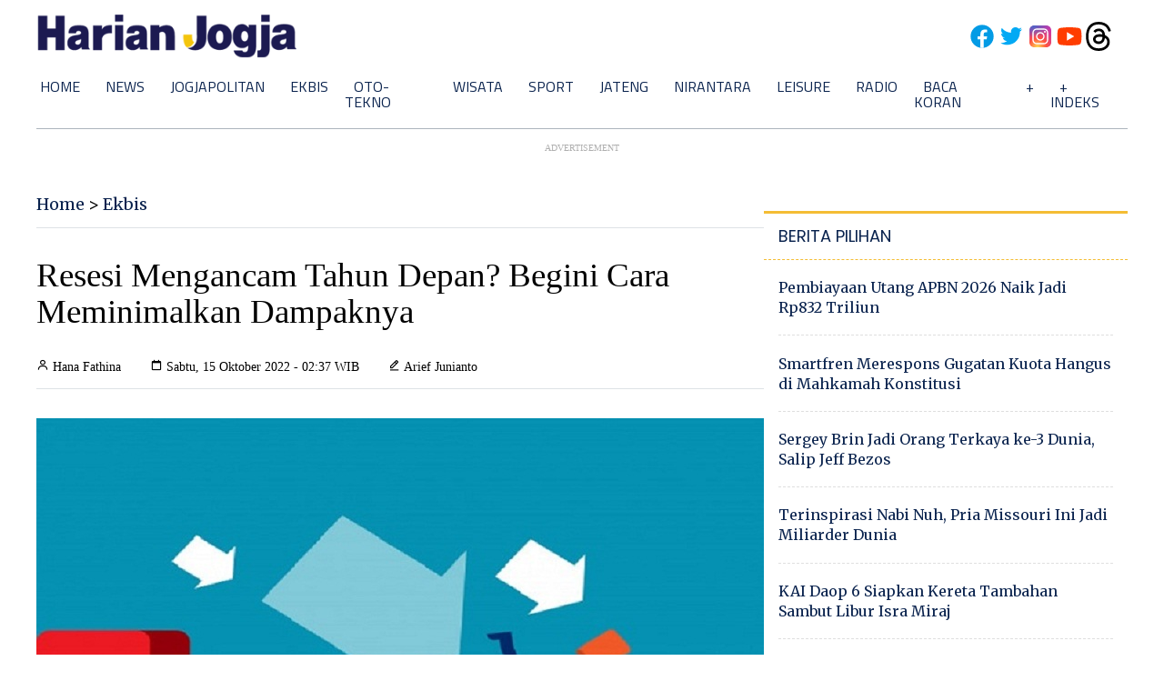

--- FILE ---
content_type: text/html; charset=utf-8
request_url: https://www.google.com/recaptcha/api2/aframe
body_size: 267
content:
<!DOCTYPE HTML><html><head><meta http-equiv="content-type" content="text/html; charset=UTF-8"></head><body><script nonce="f_5Heuv3v4QAvuTzmRor6Q">/** Anti-fraud and anti-abuse applications only. See google.com/recaptcha */ try{var clients={'sodar':'https://pagead2.googlesyndication.com/pagead/sodar?'};window.addEventListener("message",function(a){try{if(a.source===window.parent){var b=JSON.parse(a.data);var c=clients[b['id']];if(c){var d=document.createElement('img');d.src=c+b['params']+'&rc='+(localStorage.getItem("rc::a")?sessionStorage.getItem("rc::b"):"");window.document.body.appendChild(d);sessionStorage.setItem("rc::e",parseInt(sessionStorage.getItem("rc::e")||0)+1);localStorage.setItem("rc::h",'1769563473868');}}}catch(b){}});window.parent.postMessage("_grecaptcha_ready", "*");}catch(b){}</script></body></html>

--- FILE ---
content_type: application/xml; charset=UTF-8
request_url: https://rss.bisnis.com/harjo
body_size: 4189
content:
<?xml version="1.0" encoding="UTF-8"?>
<rss version="2.0" xmlns:content="http://purl.org/rss/1.0/modules/content/" xmlns:dc="http://purl.org/dc/elements/1.1/" xmlns:atom="http://www.w3.org/2005/Atom" xmlns:sy="http://purl.org/rss/1.0/modules/syndication/"><channel>
<title>Bisnis.com RSS</title>
<link>https://rss.bisnis.com</link>
<description>RSS Bisnis.com</description>
<language>id</language>
<item>
<title>Rugikan Negara Rp16,2 Miliar, Dua Tersangka Penggelapan Pajak Diserahkan ke Jaksa</title>
<link>https://ekonomi.bisnis.com/read/20260128/259/1947727/rugikan&#45;negara&#45;rp162&#45;miliar&#45;dua&#45;tersangka&#45;penggelapan&#45;pajak&#45;diserahkan&#45;ke&#45;jaksa</link>
<pubDate>Wed, 28 Jan 2026 08:19:05 +0700</pubDate>
<description><![CDATA[Dua tersangka penggelapan pajak senilai Rp16,2 miliar diserahkan ke Kejaksaan Banyuwangi, terancam penjara 2-6 tahun dan denda hingga 6 kali lipat.]]></description>
<guid>https://ekonomi.bisnis.com/read/20260128/259/1947727/rugikan&#45;negara&#45;rp162&#45;miliar&#45;dua&#45;tersangka&#45;penggelapan&#45;pajak&#45;diserahkan&#45;ke&#45;jaksa</guid>
<enclosure url="https://images.bisnis.com/posts/2026/01/28/1947727/penggelapan_pajak_1769562639.jpg" length="10240" type="image/jpeg"/></item>
<item>
<title>Jinakkan Korsel, Hector Souto Puji Gol Cepat Timnas Futsal Indonesia</title>
<link>https://bola.bisnis.com/read/20260128/398/1947834/jinakkan&#45;korsel&#45;hector&#45;souto&#45;puji&#45;gol&#45;cepat&#45;timnas&#45;futsal&#45;indonesia</link>
<pubDate>Wed, 28 Jan 2026 08:18:55 +0700</pubDate>
<description><![CDATA[Timnas Futsal Indonesia menang 5-0 atas Korsel di Piala Asia 2026. Hector Souto puji gol cepat dan fokus tim. Indonesia puncaki Grup A, siap hadapi Kirgistan.]]></description>
<guid>https://bola.bisnis.com/read/20260128/398/1947834/jinakkan&#45;korsel&#45;hector&#45;souto&#45;puji&#45;gol&#45;cepat&#45;timnas&#45;futsal&#45;indonesia</guid>
<enclosure url="https://images.bisnis.com/posts/2026/01/28/1947834/hector_souto_timnas_futsal_indonesia_1769563135.jpg" length="10240" type="image/jpeg"/></item>
<item>
<title>Akademisi Soroti Minimnya Strategi Penanganan Banjir di Jateng</title>
<link>https://semarang.bisnis.com/read/20260128/535/1947817/akademisi&#45;soroti&#45;minimnya&#45;strategi&#45;penanganan&#45;banjir&#45;di&#45;jateng</link>
<pubDate>Wed, 28 Jan 2026 08:13:59 +0700</pubDate>
<description><![CDATA[Banjir di Jawa Tengah jadi masalah tahunan tanpa solusi jangka panjang. Akademisi kritik pemda yang hanya fokus pada penanganan kuratif, bukan preventif.]]></description>
<guid>https://semarang.bisnis.com/read/20260128/535/1947817/akademisi&#45;soroti&#45;minimnya&#45;strategi&#45;penanganan&#45;banjir&#45;di&#45;jateng</guid>
<enclosure url="https://images.bisnis.com/posts/2026/01/28/1947817/200221-arf-bisnis-22banjir_kemang-1_1709195870.jpg" length="10240" type="image/jpeg"/></item>
<item>
<title>Jadwal Liga Champions: Nasib Napoli Ditentukan Chelsea, Arsenal Bisa Sapu Bersih</title>
<link>https://bola.bisnis.com/read/20260128/396/1947832/jadwal&#45;liga&#45;champions&#45;nasib&#45;napoli&#45;ditentukan&#45;chelsea&#45;arsenal&#45;bisa&#45;sapu&#45;bersih</link>
<pubDate>Wed, 28 Jan 2026 08:02:49 +0700</pubDate>
<description><![CDATA[Berikut jadwal Liga Champions 2025-2026 matchday 8, ada Napoli vs Chelsea dan Arsenal vs Kairat.]]></description>
<guid>https://bola.bisnis.com/read/20260128/396/1947832/jadwal&#45;liga&#45;champions&#45;nasib&#45;napoli&#45;ditentukan&#45;chelsea&#45;arsenal&#45;bisa&#45;sapu&#45;bersih</guid>
<enclosure url="https://images.bisnis.com/posts/2026/01/28/1947832/trofi_liga_champions_1724205046.jpg" length="10240" type="image/jpeg"/></item>
<item>
<title>Asa Indeks LQ45 Lampaui Performa IHSG Usai Rebalancing</title>
<link>https://market.bisnis.com/read/20260128/7/1947790/asa&#45;indeks&#45;lq45&#45;lampaui&#45;performa&#45;ihsg&#45;usai&#45;rebalancing</link>
<pubDate>Wed, 28 Jan 2026 08:00:23 +0700</pubDate>
<description><![CDATA[Indeks LQ45 diprediksi mengungguli IHSG pada 2026 usai rebalancing, didorong oleh masuknya saham baru dan sektor energi terbarukan yang menarik investor.]]></description>
<guid>https://market.bisnis.com/read/20260128/7/1947790/asa&#45;indeks&#45;lq45&#45;lampaui&#45;performa&#45;ihsg&#45;usai&#45;rebalancing</guid>
<enclosure url="https://images.bisnis.com/posts/2026/01/28/1947790/12012026-bi-arf-22-ihsg-1_1768212448.jpg" length="10240" type="image/jpeg"/></item>
<item>
<title>Ruang Fiskal Melebar, Strategi KAI Kelola Dana PMN</title>
<link>https://premium.bisnis.com/read/20260128/662/1947828/ruang&#45;fiskal&#45;melebar&#45;strategi&#45;kai&#45;kelola&#45;dana&#45;pmn</link>
<pubDate>Wed, 28 Jan 2026 07:58:51 +0700</pubDate>
<description><![CDATA[KAI Commuter mendapat PMN Rp1,8 triliun untuk pengadaan 12 trainset baru dari INKA pada 2026, guna meningkatkan layanan dan kapasitas penumpang.]]></description>
<guid>https://premium.bisnis.com/read/20260128/662/1947828/ruang&#45;fiskal&#45;melebar&#45;strategi&#45;kai&#45;kelola&#45;dana&#45;pmn</guid>
<enclosure url="https://images.bisnis.com/posts/2026/01/28/1947828/63ddd55cb26f55802213f64bb498ee3e_1_1769561931.jpg" length="10240" type="image/jpeg"/></item>
<item>
<title>Fakta&#45;Fakta Kesaksian Ahok di Sidang Tata Kelola Minyak</title>
<link>https://kabar24.bisnis.com/read/20260128/16/1947810/fakta&#45;fakta&#45;kesaksian&#45;ahok&#45;di&#45;sidang&#45;tata&#45;kelola&#45;minyak</link>
<pubDate>Wed, 28 Jan 2026 07:43:30 +0700</pubDate>
<description><![CDATA[Ahok mengungkapkan kerugian Pertamina, digitalisasi pengawasan, dan isu pencopotan pejabat dalam sidang tata kelola minyak.]]></description>
<guid>https://kabar24.bisnis.com/read/20260128/16/1947810/fakta&#45;fakta&#45;kesaksian&#45;ahok&#45;di&#45;sidang&#45;tata&#45;kelola&#45;minyak</guid>
<enclosure url="https://images.bisnis.com/posts/2026/01/28/1947810/ahok_sidang_pertamina_1_1769519376.jpg" length="10240" type="image/jpeg"/></item>
<item>
<title>Harga Emas Antam, Galeri 24, dan UBS di Pegadaian Hari Ini Rabu, 28 Januari 2026</title>
<link>https://finansial.bisnis.com/read/20260128/89/1947822/harga&#45;emas&#45;antam&#45;galeri&#45;24&#45;dan&#45;ubs&#45;di&#45;pegadaian&#45;hari&#45;ini&#45;rabu&#45;28&#45;januari&#45;2026</link>
<pubDate>Wed, 28 Jan 2026 07:39:50 +0700</pubDate>
<description><![CDATA[Harga emas di Pegadaian bervariasi: Antam Rp3.208.000/gram, Galeri 24 Rp2.965.000/gram, UBS Rp3.017.000/gram, Rabu, 28 Januari 2026.]]></description>
<guid>https://finansial.bisnis.com/read/20260128/89/1947822/harga&#45;emas&#45;antam&#45;galeri&#45;24&#45;dan&#45;ubs&#45;di&#45;pegadaian&#45;hari&#45;ini&#45;rabu&#45;28&#45;januari&#45;2026</guid>
<enclosure url="https://images.bisnis.com/posts/2026/01/28/1947822/22082023-bi-bio-24-emas-pegadaian-4.jpg" length="10240" type="image/jpeg"/></item>
<item>
<title>Harga Emas Antam Hari Ini, 28 Januari 2026 di Pegadaian Turun Rp1.000 jadi Rp3,02 Juta per Gram</title>
<link>https://market.bisnis.com/read/20260128/235/1947820/harga&#45;emas&#45;antam&#45;hari&#45;ini&#45;28&#45;januari&#45;2026&#45;di&#45;pegadaian&#45;turun&#45;rp1000&#45;jadi&#45;rp302&#45;juta&#45;per&#45;gram</link>
<pubDate>Wed, 28 Jan 2026 07:28:26 +0700</pubDate>
<description><![CDATA[Harga emas Antam di Pegadaian turun Rp1.000 jadi Rp3,02 juta/gram pada 28 Januari 2026, dipengaruhi harga global dan nilai tukar rupiah.]]></description>
<guid>https://market.bisnis.com/read/20260128/235/1947820/harga&#45;emas&#45;antam&#45;hari&#45;ini&#45;28&#45;januari&#45;2026&#45;di&#45;pegadaian&#45;turun&#45;rp1000&#45;jadi&#45;rp302&#45;juta&#45;per&#45;gram</guid>
<enclosure url="https://images.bisnis.com/posts/2026/01/28/1947820/29102025-bi-fny-25-emas_antam-8_1768442933.JPG" length="10240" type="image/jpeg"/></item>
<item>
<title>Asuransi Penyakit Kritis Zurich Life Sumbang 20% Premi Desember 2025</title>
<link>https://finansial.bisnis.com/read/20260128/215/1947800/asuransi&#45;penyakit&#45;kritis&#45;zurich&#45;life&#45;sumbang&#45;20&#45;premi&#45;desember&#45;2025</link>
<pubDate>Wed, 28 Jan 2026 07:25:52 +0700</pubDate>
<description><![CDATA[Zurich Critical Care sumbang 20% premi Zurich Life Desember 2025, melampaui ekspektasi. Fokus 2026: tingkatkan pendapatan dengan diversifikasi produk.]]></description>
<guid>https://finansial.bisnis.com/read/20260128/215/1947800/asuransi&#45;penyakit&#45;kritis&#45;zurich&#45;life&#45;sumbang&#45;20&#45;premi&#45;desember&#45;2025</guid>
<enclosure url="https://images.bisnis.com/posts/2026/01/28/1947800/arf-zurich-1.jpg" length="10240" type="image/jpeg"/></item>
<item>
<title>Balai Karantina Jateng Musnahkan 120 Ton Bawang Bombai Ilegal</title>
<link>https://semarang.bisnis.com/read/20260128/535/1947815/balai&#45;karantina&#45;jateng&#45;musnahkan&#45;120&#45;ton&#45;bawang&#45;bombai&#45;ilegal</link>
<pubDate>Wed, 28 Jan 2026 07:25:46 +0700</pubDate>
<description><![CDATA[Balai Karantina Jateng musnahkan 120 ton bawang bombai ilegal dari Pontianak di Pelabuhan Tanjung Emas Semarang karena tanpa dokumen impor, berisiko hama.]]></description>
<guid>https://semarang.bisnis.com/read/20260128/535/1947815/balai&#45;karantina&#45;jateng&#45;musnahkan&#45;120&#45;ton&#45;bawang&#45;bombai&#45;ilegal</guid>
<enclosure url="https://images.bisnis.com/posts/2026/01/28/1947815/WhatsApp_Image_2026-01-26_at_7.43.23_PM.jpeg" length="10240" type="image/jpeg"/></item>
<item>
<title>Awal 2026 Pemko Pekanbaru Perbaiki 17 Ruas Jalan</title>
<link>https://sumatra.bisnis.com/read/20260128/533/1947816/awal&#45;2026&#45;pemko&#45;pekanbaru&#45;perbaiki&#45;17&#45;ruas&#45;jalan</link>
<pubDate>Wed, 28 Jan 2026 07:22:45 +0700</pubDate>
<description><![CDATA[Pemko Pekanbaru akan memperbaiki 17 ruas jalan strategis pada awal 2026 untuk meningkatkan keselamatan dan kenyamanan warga, menunggu verifikasi APBD.]]></description>
<guid>https://sumatra.bisnis.com/read/20260128/533/1947816/awal&#45;2026&#45;pemko&#45;pekanbaru&#45;perbaiki&#45;17&#45;ruas&#45;jalan</guid>
<enclosure url="https://images.bisnis.com/posts/2026/01/28/1947816/tol-pekanbaru-padang.jpg" length="10240" type="image/jpeg"/></item>
<item>
<title>MIND ID&#45;Agrinas Diberi Mandat Ambil Alih Konsesi 28 Perusahaan Perusak Lingkungan</title>
<link>https://ekonomi.bisnis.com/read/20260128/44/1947819/mind&#45;id&#45;agrinas&#45;diberi&#45;mandat&#45;ambil&#45;alih&#45;konsesi&#45;28&#45;perusahaan&#45;perusak&#45;lingkungan</link>
<pubDate>Wed, 28 Jan 2026 07:17:54 +0700</pubDate>
<description><![CDATA[Pemerintah mandatkan MIND ID hingga Agrinas untuk ambil alih konsesi 28 perusahaan di Aceh dan Sumatra yang dicabut izinnya karena merusak lingkungan.]]></description>
<guid>https://ekonomi.bisnis.com/read/20260128/44/1947819/mind&#45;id&#45;agrinas&#45;diberi&#45;mandat&#45;ambil&#45;alih&#45;konsesi&#45;28&#45;perusahaan&#45;perusak&#45;lingkungan</guid>
<enclosure url="https://images.bisnis.com/posts/2026/01/28/1947819/05112024-bi-nh-15_mind_id_5_1_1753753674.jpg" length="10240" type="image/jpeg"/></item>
<item>
<title>Periksa 17 Saksi terkait Kasus Pajak, KPK Dalami Peran Konsultan hingga Penentuan Tarif</title>
<link>https://kabar24.bisnis.com/read/20260128/16/1947814/periksa&#45;17&#45;saksi&#45;terkait&#45;kasus&#45;pajak&#45;kpk&#45;dalami&#45;peran&#45;konsultan&#45;hingga&#45;penentuan&#45;tarif</link>
<pubDate>Wed, 28 Jan 2026 07:15:42 +0700</pubDate>
<description><![CDATA[KPK periksa 17 saksi kasus suap pajak di KPP Madya Jakarta Utara, dalami peran konsultan dan penentuan tarif PBB. Lima tersangka ditetapkan.]]></description>
<guid>https://kabar24.bisnis.com/read/20260128/16/1947814/periksa&#45;17&#45;saksi&#45;terkait&#45;kasus&#45;pajak&#45;kpk&#45;dalami&#45;peran&#45;konsultan&#45;hingga&#45;penentuan&#45;tarif</guid>
<enclosure url="https://images.bisnis.com/posts/2026/01/28/1947814/arfh0319_1721051933.jpg" length="10240" type="image/jpeg"/></item>
<item>
<title>Mobil Sport Hybrid Honda Prelude Ludes Terjual dalam 3 Hari</title>
<link>https://otomotif.bisnis.com/read/20260128/46/1947813/mobil&#45;sport&#45;hybrid&#45;honda&#45;prelude&#45;ludes&#45;terjual&#45;dalam&#45;3&#45;hari</link>
<pubDate>Wed, 28 Jan 2026 07:12:06 +0700</pubDate>
<description><![CDATA[Honda Prelude, mobil sport hybrid terbaru dari PT Honda Prospect Motor, terjual habis 100 unit dalam 3 hari di Indonesia. Pemesanan dibuka 23 Januari 2026.]]></description>
<guid>https://otomotif.bisnis.com/read/20260128/46/1947813/mobil&#45;sport&#45;hybrid&#45;honda&#45;prelude&#45;ludes&#45;terjual&#45;dalam&#45;3&#45;hari</guid>
<enclosure url="https://images.bisnis.com/posts/2026/01/28/1947813/honda_prelude_1769275975.jpg" length="10240" type="image/jpeg"/></item>
<item>
<title>Perjalanan Bank Prima Bangkrut, Turun Kasta jadi BPR Hingga Miliki Dana Nasabah Rp1,4 Triliun</title>
<link>https://finansial.bisnis.com/read/20260128/90/1947798/perjalanan&#45;bank&#45;prima&#45;bangkrut&#45;turun&#45;kasta&#45;jadi&#45;bpr&#45;hingga&#45;miliki&#45;dana&#45;nasabah&#45;rp14&#45;triliun</link>
<pubDate>Wed, 28 Jan 2026 07:05:11 +0700</pubDate>
<description><![CDATA[OJK mencabut izin BPR Prima Master Bank Surabaya karena masalah kesehatan keuangan, dengan tabungan nasabah mencapai Rp1,4 triliun.]]></description>
<guid>https://finansial.bisnis.com/read/20260128/90/1947798/perjalanan&#45;bank&#45;prima&#45;bangkrut&#45;turun&#45;kasta&#45;jadi&#45;bpr&#45;hingga&#45;miliki&#45;dana&#45;nasabah&#45;rp14&#45;triliun</guid>
<enclosure url="https://images.bisnis.com/posts/2026/01/28/1947798/bank-prima-master.jpg" length="10240" type="image/jpeg"/></item>
<item>
<title>Registrasi SIM Card Baru Pakai Biometrik Resmi Berlaku</title>
<link>https://teknologi.bisnis.com/read/20260128/101/1947811/registrasi&#45;sim&#45;card&#45;baru&#45;pakai&#45;biometrik&#45;resmi&#45;berlaku</link>
<pubDate>Wed, 28 Jan 2026 06:54:09 +0700</pubDate>
<description><![CDATA[Registrasi SIM card baru di Indonesia kini wajib pakai biometrik wajah untuk cegah kejahatan digital berulang, sesuai Permen Komdigi No. 7 Tahun 2026.]]></description>
<guid>https://teknologi.bisnis.com/read/20260128/101/1947811/registrasi&#45;sim&#45;card&#45;baru&#45;pakai&#45;biometrik&#45;resmi&#45;berlaku</guid>
<enclosure url="https://images.bisnis.com/posts/2026/01/28/1947811/what-is-sim-swapping-featured_1711081261.jpg" length="10240" type="image/jpeg"/></item>
<item>
<title>Rapat di Hambalang, Prabowo Bahas Kerja Sama Pendidikan Indonesia&#45;Inggris</title>
<link>https://kabar24.bisnis.com/read/20260128/15/1947804/rapat&#45;di&#45;hambalang&#45;prabowo&#45;bahas&#45;kerja&#45;sama&#45;pendidikan&#45;indonesia&#45;inggris</link>
<pubDate>Wed, 28 Jan 2026 06:40:54 +0700</pubDate>
<description><![CDATA[Presiden Prabowo membahas kerja sama pendidikan Indonesia-Inggris di Hambalang, fokus pada pengembangan SDM unggul dan kolaborasi universitas ternama.]]></description>
<guid>https://kabar24.bisnis.com/read/20260128/15/1947804/rapat&#45;di&#45;hambalang&#45;prabowo&#45;bahas&#45;kerja&#45;sama&#45;pendidikan&#45;indonesia&#45;inggris</guid>
<enclosure url="https://images.bisnis.com/posts/2026/01/28/1947804/prabowo_davos_1_1769091212.jpg" length="10240" type="image/jpeg"/></item>
<item>
<title>Laju Pembelian Emas Bank Sentral saat Harga Terus Meroket</title>
<link>https://premium.bisnis.com/read/20260128/657/1947779/laju&#45;pembelian&#45;emas&#45;bank&#45;sentral&#45;saat&#45;harga&#45;terus&#45;meroket</link>
<pubDate>Wed, 28 Jan 2026 06:30:00 +0700</pubDate>
<description><![CDATA[Seiring harga emas yang terus meroket, pembelian oleh bank sentral diperkirakan akan tetap deras pada 2026.]]></description>
<guid>https://premium.bisnis.com/read/20260128/657/1947779/laju&#45;pembelian&#45;emas&#45;bank&#45;sentral&#45;saat&#45;harga&#45;terus&#45;meroket</guid>
<enclosure url="https://images.bisnis.com/posts/2026/01/28/1947779/emas_batangan_1724743353.jpg" length="10240" type="image/jpeg"/></item>
<item>
<title>FinTech infinID Akuisisi Pinjol IKI Modal Milik ATIC</title>
<link>https://finansial.bisnis.com/read/20260128/563/1947808/fintech&#45;infinid&#45;akuisisi&#45;pinjol&#45;iki&#45;modal&#45;milik&#45;atic</link>
<pubDate>Wed, 28 Jan 2026 06:15:49 +0700</pubDate>
<description><![CDATA[InfinID mengakuisisi 85% saham IKI Modal, memperkuat posisinya di sektor pinjaman online. Akuisisi ini disetujui Kemenkumham dan diumumkan pada Januari 2026.]]></description>
<guid>https://finansial.bisnis.com/read/20260128/563/1947808/fintech&#45;infinid&#45;akuisisi&#45;pinjol&#45;iki&#45;modal&#45;milik&#45;atic</guid>
<enclosure url="https://images.bisnis.com/posts/2026/01/28/1947808/ilustrasi_fintech_freepik_124767_bisniscom_1757582129.jpg" length="10240" type="image/jpeg"/></item>
</channel>
</rss>
